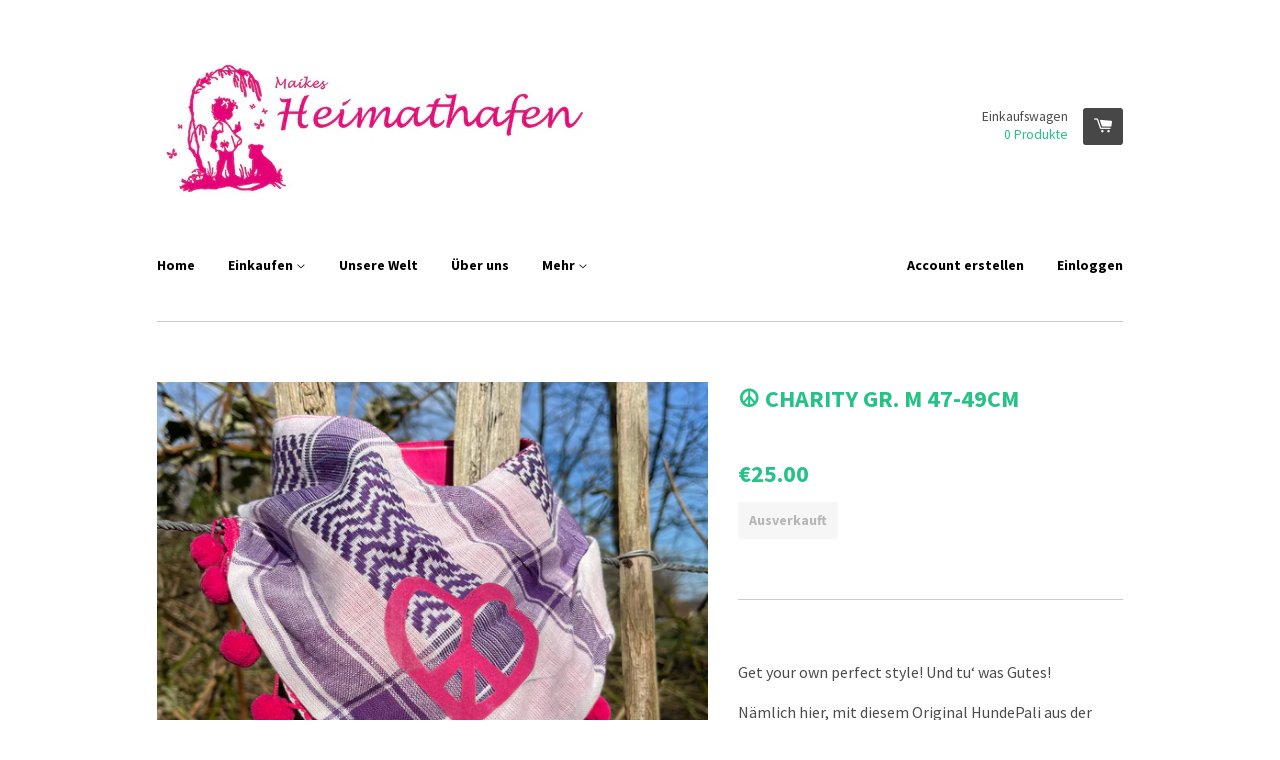

--- FILE ---
content_type: text/html; charset=utf-8
request_url: https://www.vomheimathafen.de/products/charity-gr-m-47-49cm
body_size: 13563
content:
<!doctype html>
<!--[if lt IE 7]><html class="no-js lt-ie9 lt-ie8 lt-ie7" lang="en"> <![endif]-->
<!--[if IE 7]><html class="no-js lt-ie9 lt-ie8" lang="en"> <![endif]-->
<!--[if IE 8]><html class="no-js lt-ie9" lang="en"> <![endif]-->
<!--[if IE 9 ]><html class="ie9 no-js"> <![endif]-->
<!--[if (gt IE 9)|!(IE)]><!--> <html class="no-js"> <!--<![endif]-->
<head>

  <!-- Basic page needs ================================================== -->
  <meta charset="utf-8">
  <meta http-equiv="X-UA-Compatible" content="IE=edge,chrome=1">

  

  <!-- Title and description ================================================== -->
  <title>
  ☮️ Charity Gr. M 47-49cm &ndash; vomHeimathafen
  </title>

  
  <meta name="description" content="Get your own perfect style! Und tu‘ was Gutes! Nämlich hier, mit diesem Original HundePali aus der ☮ Collection. März 2022: Spendenzweck ist die Ukraine. In unseren Social Medias zeigen wir die genaue Tätigkeit.  Wie Du es bereits von uns kennst: reine Handarbeit und entwickelt, designed und gefertigt von uns per Hand ">
  

  <!-- Product meta ================================================== -->
  

  <meta property="og:type" content="product">
  <meta property="og:title" content="☮️ Charity Gr. M 47-49cm">
  <meta property="og:url" content="https://www.vomheimathafen.de/products/charity-gr-m-47-49cm">
  
  <meta property="og:image" content="http://www.vomheimathafen.de/cdn/shop/products/image_eda76528-e312-4d4c-b787-6703495ee8f9_grande.jpg?v=1646921170">
  <meta property="og:image:secure_url" content="https://www.vomheimathafen.de/cdn/shop/products/image_eda76528-e312-4d4c-b787-6703495ee8f9_grande.jpg?v=1646921170">
  
  <meta property="og:price:amount" content="25.00">
  <meta property="og:price:currency" content="EUR">


  <meta property="og:description" content="Get your own perfect style! Und tu‘ was Gutes! Nämlich hier, mit diesem Original HundePali aus der ☮ Collection. März 2022: Spendenzweck ist die Ukraine. In unseren Social Medias zeigen wir die genaue Tätigkeit.  Wie Du es bereits von uns kennst: reine Handarbeit und entwickelt, designed und gefertigt von uns per Hand ">

  <meta property="og:site_name" content="vomHeimathafen">

  

<meta name="twitter:card" content="summary">



  <meta name="twitter:title" content="☮️ Charity Gr. M 47-49cm">
  <meta name="twitter:description" content="Get your own perfect style! Und tu‘ was Gutes! Nämlich hier, mit diesem Original HundePali aus der ☮ Collection. März 2022: Spendenzweck ist die Ukraine. In unseren Social Medias zeigen wir die genaue Tätigkeit.  Wie Du es bereits von uns kennst: reine Handarbeit und entwickelt, designed und gefertigt von uns per Hand in Hamburg.  Bereits 2015 , als viele Menschen auf der Flucht vor Krieg und Diktaturen bei uns Schutz suchten und auf ihrer gefährlichen Route über das Meer viele nur dank der selbstlosen Hilfe von Seawatch das rettende Ufer erreichten, entwarfen wir HundePalis mit dem Aufdruck Refugees Welcome. Damals übergaben wir einen Teil des Erlöses mit den Fotos aller Hunde mit HundePali an die Flüchtlingsunterkunft in Hamburg Rissen, die von der nordelbischen Kirche unterstützt wird.  Mit unseren Unikate  aus dem Shop möchten wir nun erneut Aktionen unterstützen, die aktuell benannt werden. ">
  <meta name="twitter:image" content="https://www.vomheimathafen.de/cdn/shop/products/image_eda76528-e312-4d4c-b787-6703495ee8f9_medium.jpg?v=1646921170">
  <meta name="twitter:image:width" content="240">
  <meta name="twitter:image:height" content="240">



  <!-- Helpers ================================================== -->
  <link rel="canonical" href="https://www.vomheimathafen.de/products/charity-gr-m-47-49cm">
  <meta name="viewport" content="width=device-width,initial-scale=1">

  

  <!-- CSS ================================================== -->
  <link href="//www.vomheimathafen.de/cdn/shop/t/4/assets/timber.scss.css?v=109336198871595689801674755369" rel="stylesheet" type="text/css" media="all" />
  
  
  
  <link href="//fonts.googleapis.com/css?family=Source+Sans+Pro:400,700" rel="stylesheet" type="text/css" media="all" />


  


  


  
  <link href="//www.vomheimathafen.de/cdn/shop/t/4/assets/latorisoftware-styles.css?v=178803073218408565941449152338" rel="stylesheet" type="text/css" media="all" />

  <!-- Header hook for plugins ================================================== -->
  <script>window.performance && window.performance.mark && window.performance.mark('shopify.content_for_header.start');</script><meta id="shopify-digital-wallet" name="shopify-digital-wallet" content="/9041548/digital_wallets/dialog">
<meta name="shopify-checkout-api-token" content="1adecbe4617d52fe91720b3c2d520b39">
<meta id="in-context-paypal-metadata" data-shop-id="9041548" data-venmo-supported="false" data-environment="production" data-locale="de_DE" data-paypal-v4="true" data-currency="EUR">
<link rel="alternate" type="application/json+oembed" href="https://www.vomheimathafen.de/products/charity-gr-m-47-49cm.oembed">
<script async="async" src="/checkouts/internal/preloads.js?locale=de-DE"></script>
<script id="shopify-features" type="application/json">{"accessToken":"1adecbe4617d52fe91720b3c2d520b39","betas":["rich-media-storefront-analytics"],"domain":"www.vomheimathafen.de","predictiveSearch":true,"shopId":9041548,"locale":"de"}</script>
<script>var Shopify = Shopify || {};
Shopify.shop = "vomheimathafen.myshopify.com";
Shopify.locale = "de";
Shopify.currency = {"active":"EUR","rate":"1.0"};
Shopify.country = "DE";
Shopify.theme = {"name":"react","id":42164867,"schema_name":null,"schema_version":null,"theme_store_id":null,"role":"main"};
Shopify.theme.handle = "null";
Shopify.theme.style = {"id":null,"handle":null};
Shopify.cdnHost = "www.vomheimathafen.de/cdn";
Shopify.routes = Shopify.routes || {};
Shopify.routes.root = "/";</script>
<script type="module">!function(o){(o.Shopify=o.Shopify||{}).modules=!0}(window);</script>
<script>!function(o){function n(){var o=[];function n(){o.push(Array.prototype.slice.apply(arguments))}return n.q=o,n}var t=o.Shopify=o.Shopify||{};t.loadFeatures=n(),t.autoloadFeatures=n()}(window);</script>
<script id="shop-js-analytics" type="application/json">{"pageType":"product"}</script>
<script defer="defer" async type="module" src="//www.vomheimathafen.de/cdn/shopifycloud/shop-js/modules/v2/client.init-shop-cart-sync_BH0MO3MH.de.esm.js"></script>
<script defer="defer" async type="module" src="//www.vomheimathafen.de/cdn/shopifycloud/shop-js/modules/v2/chunk.common_BErAfWaM.esm.js"></script>
<script defer="defer" async type="module" src="//www.vomheimathafen.de/cdn/shopifycloud/shop-js/modules/v2/chunk.modal_DqzNaksh.esm.js"></script>
<script type="module">
  await import("//www.vomheimathafen.de/cdn/shopifycloud/shop-js/modules/v2/client.init-shop-cart-sync_BH0MO3MH.de.esm.js");
await import("//www.vomheimathafen.de/cdn/shopifycloud/shop-js/modules/v2/chunk.common_BErAfWaM.esm.js");
await import("//www.vomheimathafen.de/cdn/shopifycloud/shop-js/modules/v2/chunk.modal_DqzNaksh.esm.js");

  window.Shopify.SignInWithShop?.initShopCartSync?.({"fedCMEnabled":true,"windoidEnabled":true});

</script>
<script id="__st">var __st={"a":9041548,"offset":3600,"reqid":"141a745d-eb01-4e85-b3a5-4e1a335ac1ef-1770126792","pageurl":"www.vomheimathafen.de\/products\/charity-gr-m-47-49cm","u":"11a3a0ebb4ed","p":"product","rtyp":"product","rid":6739070058583};</script>
<script>window.ShopifyPaypalV4VisibilityTracking = true;</script>
<script id="captcha-bootstrap">!function(){'use strict';const t='contact',e='account',n='new_comment',o=[[t,t],['blogs',n],['comments',n],[t,'customer']],c=[[e,'customer_login'],[e,'guest_login'],[e,'recover_customer_password'],[e,'create_customer']],r=t=>t.map((([t,e])=>`form[action*='/${t}']:not([data-nocaptcha='true']) input[name='form_type'][value='${e}']`)).join(','),a=t=>()=>t?[...document.querySelectorAll(t)].map((t=>t.form)):[];function s(){const t=[...o],e=r(t);return a(e)}const i='password',u='form_key',d=['recaptcha-v3-token','g-recaptcha-response','h-captcha-response',i],f=()=>{try{return window.sessionStorage}catch{return}},m='__shopify_v',_=t=>t.elements[u];function p(t,e,n=!1){try{const o=window.sessionStorage,c=JSON.parse(o.getItem(e)),{data:r}=function(t){const{data:e,action:n}=t;return t[m]||n?{data:e,action:n}:{data:t,action:n}}(c);for(const[e,n]of Object.entries(r))t.elements[e]&&(t.elements[e].value=n);n&&o.removeItem(e)}catch(o){console.error('form repopulation failed',{error:o})}}const l='form_type',E='cptcha';function T(t){t.dataset[E]=!0}const w=window,h=w.document,L='Shopify',v='ce_forms',y='captcha';let A=!1;((t,e)=>{const n=(g='f06e6c50-85a8-45c8-87d0-21a2b65856fe',I='https://cdn.shopify.com/shopifycloud/storefront-forms-hcaptcha/ce_storefront_forms_captcha_hcaptcha.v1.5.2.iife.js',D={infoText:'Durch hCaptcha geschützt',privacyText:'Datenschutz',termsText:'Allgemeine Geschäftsbedingungen'},(t,e,n)=>{const o=w[L][v],c=o.bindForm;if(c)return c(t,g,e,D).then(n);var r;o.q.push([[t,g,e,D],n]),r=I,A||(h.body.append(Object.assign(h.createElement('script'),{id:'captcha-provider',async:!0,src:r})),A=!0)});var g,I,D;w[L]=w[L]||{},w[L][v]=w[L][v]||{},w[L][v].q=[],w[L][y]=w[L][y]||{},w[L][y].protect=function(t,e){n(t,void 0,e),T(t)},Object.freeze(w[L][y]),function(t,e,n,w,h,L){const[v,y,A,g]=function(t,e,n){const i=e?o:[],u=t?c:[],d=[...i,...u],f=r(d),m=r(i),_=r(d.filter((([t,e])=>n.includes(e))));return[a(f),a(m),a(_),s()]}(w,h,L),I=t=>{const e=t.target;return e instanceof HTMLFormElement?e:e&&e.form},D=t=>v().includes(t);t.addEventListener('submit',(t=>{const e=I(t);if(!e)return;const n=D(e)&&!e.dataset.hcaptchaBound&&!e.dataset.recaptchaBound,o=_(e),c=g().includes(e)&&(!o||!o.value);(n||c)&&t.preventDefault(),c&&!n&&(function(t){try{if(!f())return;!function(t){const e=f();if(!e)return;const n=_(t);if(!n)return;const o=n.value;o&&e.removeItem(o)}(t);const e=Array.from(Array(32),(()=>Math.random().toString(36)[2])).join('');!function(t,e){_(t)||t.append(Object.assign(document.createElement('input'),{type:'hidden',name:u})),t.elements[u].value=e}(t,e),function(t,e){const n=f();if(!n)return;const o=[...t.querySelectorAll(`input[type='${i}']`)].map((({name:t})=>t)),c=[...d,...o],r={};for(const[a,s]of new FormData(t).entries())c.includes(a)||(r[a]=s);n.setItem(e,JSON.stringify({[m]:1,action:t.action,data:r}))}(t,e)}catch(e){console.error('failed to persist form',e)}}(e),e.submit())}));const S=(t,e)=>{t&&!t.dataset[E]&&(n(t,e.some((e=>e===t))),T(t))};for(const o of['focusin','change'])t.addEventListener(o,(t=>{const e=I(t);D(e)&&S(e,y())}));const B=e.get('form_key'),M=e.get(l),P=B&&M;t.addEventListener('DOMContentLoaded',(()=>{const t=y();if(P)for(const e of t)e.elements[l].value===M&&p(e,B);[...new Set([...A(),...v().filter((t=>'true'===t.dataset.shopifyCaptcha))])].forEach((e=>S(e,t)))}))}(h,new URLSearchParams(w.location.search),n,t,e,['guest_login'])})(!0,!0)}();</script>
<script integrity="sha256-4kQ18oKyAcykRKYeNunJcIwy7WH5gtpwJnB7kiuLZ1E=" data-source-attribution="shopify.loadfeatures" defer="defer" src="//www.vomheimathafen.de/cdn/shopifycloud/storefront/assets/storefront/load_feature-a0a9edcb.js" crossorigin="anonymous"></script>
<script data-source-attribution="shopify.dynamic_checkout.dynamic.init">var Shopify=Shopify||{};Shopify.PaymentButton=Shopify.PaymentButton||{isStorefrontPortableWallets:!0,init:function(){window.Shopify.PaymentButton.init=function(){};var t=document.createElement("script");t.src="https://www.vomheimathafen.de/cdn/shopifycloud/portable-wallets/latest/portable-wallets.de.js",t.type="module",document.head.appendChild(t)}};
</script>
<script data-source-attribution="shopify.dynamic_checkout.buyer_consent">
  function portableWalletsHideBuyerConsent(e){var t=document.getElementById("shopify-buyer-consent"),n=document.getElementById("shopify-subscription-policy-button");t&&n&&(t.classList.add("hidden"),t.setAttribute("aria-hidden","true"),n.removeEventListener("click",e))}function portableWalletsShowBuyerConsent(e){var t=document.getElementById("shopify-buyer-consent"),n=document.getElementById("shopify-subscription-policy-button");t&&n&&(t.classList.remove("hidden"),t.removeAttribute("aria-hidden"),n.addEventListener("click",e))}window.Shopify?.PaymentButton&&(window.Shopify.PaymentButton.hideBuyerConsent=portableWalletsHideBuyerConsent,window.Shopify.PaymentButton.showBuyerConsent=portableWalletsShowBuyerConsent);
</script>
<script data-source-attribution="shopify.dynamic_checkout.cart.bootstrap">document.addEventListener("DOMContentLoaded",(function(){function t(){return document.querySelector("shopify-accelerated-checkout-cart, shopify-accelerated-checkout")}if(t())Shopify.PaymentButton.init();else{new MutationObserver((function(e,n){t()&&(Shopify.PaymentButton.init(),n.disconnect())})).observe(document.body,{childList:!0,subtree:!0})}}));
</script>
<link id="shopify-accelerated-checkout-styles" rel="stylesheet" media="screen" href="https://www.vomheimathafen.de/cdn/shopifycloud/portable-wallets/latest/accelerated-checkout-backwards-compat.css" crossorigin="anonymous">
<style id="shopify-accelerated-checkout-cart">
        #shopify-buyer-consent {
  margin-top: 1em;
  display: inline-block;
  width: 100%;
}

#shopify-buyer-consent.hidden {
  display: none;
}

#shopify-subscription-policy-button {
  background: none;
  border: none;
  padding: 0;
  text-decoration: underline;
  font-size: inherit;
  cursor: pointer;
}

#shopify-subscription-policy-button::before {
  box-shadow: none;
}

      </style>

<script>window.performance && window.performance.mark && window.performance.mark('shopify.content_for_header.end');</script>

  

<!--[if lt IE 9]>
<script src="//cdnjs.cloudflare.com/ajax/libs/html5shiv/3.7.2/html5shiv.min.js" type="text/javascript"></script>
<script src="//www.vomheimathafen.de/cdn/shop/t/4/assets/respond.min.js?v=52248677837542619231435588956" type="text/javascript"></script>
<link href="//www.vomheimathafen.de/cdn/shop/t/4/assets/respond-proxy.html" id="respond-proxy" rel="respond-proxy" />
<link href="//www.vomheimathafen.de/search?q=13bbe62b9ed72fcb38ca2b0310139fe7" id="respond-redirect" rel="respond-redirect" />
<script src="//www.vomheimathafen.de/search?q=13bbe62b9ed72fcb38ca2b0310139fe7" type="text/javascript"></script>
<![endif]-->



  

  <script src="//ajax.googleapis.com/ajax/libs/jquery/1.11.0/jquery.min.js" type="text/javascript"></script>
  <script src="//www.vomheimathafen.de/cdn/shop/t/4/assets/modernizr.min.js?v=26620055551102246001435588956" type="text/javascript"></script>

  <script>
    (function(i,s,o,g,r,a,m){i['GoogleAnalyticsObject']=r;i[r]=i[r]||function(){
      (i[r].q=i[r].q||[]).push(arguments)},i[r].l=1*new Date();a=s.createElement(o),
      m=s.getElementsByTagName(o)[0];a.async=1;a.src=g;m.parentNode.insertBefore(a,m)
                            })(window,document,'script','//www.google-analytics.com/analytics.js','ga');

    ga('create', 'UA-71195424-1', 'auto');
    ga('send', 'pageview');

  </script>
<link href="https://monorail-edge.shopifysvc.com" rel="dns-prefetch">
<script>(function(){if ("sendBeacon" in navigator && "performance" in window) {try {var session_token_from_headers = performance.getEntriesByType('navigation')[0].serverTiming.find(x => x.name == '_s').description;} catch {var session_token_from_headers = undefined;}var session_cookie_matches = document.cookie.match(/_shopify_s=([^;]*)/);var session_token_from_cookie = session_cookie_matches && session_cookie_matches.length === 2 ? session_cookie_matches[1] : "";var session_token = session_token_from_headers || session_token_from_cookie || "";function handle_abandonment_event(e) {var entries = performance.getEntries().filter(function(entry) {return /monorail-edge.shopifysvc.com/.test(entry.name);});if (!window.abandonment_tracked && entries.length === 0) {window.abandonment_tracked = true;var currentMs = Date.now();var navigation_start = performance.timing.navigationStart;var payload = {shop_id: 9041548,url: window.location.href,navigation_start,duration: currentMs - navigation_start,session_token,page_type: "product"};window.navigator.sendBeacon("https://monorail-edge.shopifysvc.com/v1/produce", JSON.stringify({schema_id: "online_store_buyer_site_abandonment/1.1",payload: payload,metadata: {event_created_at_ms: currentMs,event_sent_at_ms: currentMs}}));}}window.addEventListener('pagehide', handle_abandonment_event);}}());</script>
<script id="web-pixels-manager-setup">(function e(e,d,r,n,o){if(void 0===o&&(o={}),!Boolean(null===(a=null===(i=window.Shopify)||void 0===i?void 0:i.analytics)||void 0===a?void 0:a.replayQueue)){var i,a;window.Shopify=window.Shopify||{};var t=window.Shopify;t.analytics=t.analytics||{};var s=t.analytics;s.replayQueue=[],s.publish=function(e,d,r){return s.replayQueue.push([e,d,r]),!0};try{self.performance.mark("wpm:start")}catch(e){}var l=function(){var e={modern:/Edge?\/(1{2}[4-9]|1[2-9]\d|[2-9]\d{2}|\d{4,})\.\d+(\.\d+|)|Firefox\/(1{2}[4-9]|1[2-9]\d|[2-9]\d{2}|\d{4,})\.\d+(\.\d+|)|Chrom(ium|e)\/(9{2}|\d{3,})\.\d+(\.\d+|)|(Maci|X1{2}).+ Version\/(15\.\d+|(1[6-9]|[2-9]\d|\d{3,})\.\d+)([,.]\d+|)( \(\w+\)|)( Mobile\/\w+|) Safari\/|Chrome.+OPR\/(9{2}|\d{3,})\.\d+\.\d+|(CPU[ +]OS|iPhone[ +]OS|CPU[ +]iPhone|CPU IPhone OS|CPU iPad OS)[ +]+(15[._]\d+|(1[6-9]|[2-9]\d|\d{3,})[._]\d+)([._]\d+|)|Android:?[ /-](13[3-9]|1[4-9]\d|[2-9]\d{2}|\d{4,})(\.\d+|)(\.\d+|)|Android.+Firefox\/(13[5-9]|1[4-9]\d|[2-9]\d{2}|\d{4,})\.\d+(\.\d+|)|Android.+Chrom(ium|e)\/(13[3-9]|1[4-9]\d|[2-9]\d{2}|\d{4,})\.\d+(\.\d+|)|SamsungBrowser\/([2-9]\d|\d{3,})\.\d+/,legacy:/Edge?\/(1[6-9]|[2-9]\d|\d{3,})\.\d+(\.\d+|)|Firefox\/(5[4-9]|[6-9]\d|\d{3,})\.\d+(\.\d+|)|Chrom(ium|e)\/(5[1-9]|[6-9]\d|\d{3,})\.\d+(\.\d+|)([\d.]+$|.*Safari\/(?![\d.]+ Edge\/[\d.]+$))|(Maci|X1{2}).+ Version\/(10\.\d+|(1[1-9]|[2-9]\d|\d{3,})\.\d+)([,.]\d+|)( \(\w+\)|)( Mobile\/\w+|) Safari\/|Chrome.+OPR\/(3[89]|[4-9]\d|\d{3,})\.\d+\.\d+|(CPU[ +]OS|iPhone[ +]OS|CPU[ +]iPhone|CPU IPhone OS|CPU iPad OS)[ +]+(10[._]\d+|(1[1-9]|[2-9]\d|\d{3,})[._]\d+)([._]\d+|)|Android:?[ /-](13[3-9]|1[4-9]\d|[2-9]\d{2}|\d{4,})(\.\d+|)(\.\d+|)|Mobile Safari.+OPR\/([89]\d|\d{3,})\.\d+\.\d+|Android.+Firefox\/(13[5-9]|1[4-9]\d|[2-9]\d{2}|\d{4,})\.\d+(\.\d+|)|Android.+Chrom(ium|e)\/(13[3-9]|1[4-9]\d|[2-9]\d{2}|\d{4,})\.\d+(\.\d+|)|Android.+(UC? ?Browser|UCWEB|U3)[ /]?(15\.([5-9]|\d{2,})|(1[6-9]|[2-9]\d|\d{3,})\.\d+)\.\d+|SamsungBrowser\/(5\.\d+|([6-9]|\d{2,})\.\d+)|Android.+MQ{2}Browser\/(14(\.(9|\d{2,})|)|(1[5-9]|[2-9]\d|\d{3,})(\.\d+|))(\.\d+|)|K[Aa][Ii]OS\/(3\.\d+|([4-9]|\d{2,})\.\d+)(\.\d+|)/},d=e.modern,r=e.legacy,n=navigator.userAgent;return n.match(d)?"modern":n.match(r)?"legacy":"unknown"}(),u="modern"===l?"modern":"legacy",c=(null!=n?n:{modern:"",legacy:""})[u],f=function(e){return[e.baseUrl,"/wpm","/b",e.hashVersion,"modern"===e.buildTarget?"m":"l",".js"].join("")}({baseUrl:d,hashVersion:r,buildTarget:u}),m=function(e){var d=e.version,r=e.bundleTarget,n=e.surface,o=e.pageUrl,i=e.monorailEndpoint;return{emit:function(e){var a=e.status,t=e.errorMsg,s=(new Date).getTime(),l=JSON.stringify({metadata:{event_sent_at_ms:s},events:[{schema_id:"web_pixels_manager_load/3.1",payload:{version:d,bundle_target:r,page_url:o,status:a,surface:n,error_msg:t},metadata:{event_created_at_ms:s}}]});if(!i)return console&&console.warn&&console.warn("[Web Pixels Manager] No Monorail endpoint provided, skipping logging."),!1;try{return self.navigator.sendBeacon.bind(self.navigator)(i,l)}catch(e){}var u=new XMLHttpRequest;try{return u.open("POST",i,!0),u.setRequestHeader("Content-Type","text/plain"),u.send(l),!0}catch(e){return console&&console.warn&&console.warn("[Web Pixels Manager] Got an unhandled error while logging to Monorail."),!1}}}}({version:r,bundleTarget:l,surface:e.surface,pageUrl:self.location.href,monorailEndpoint:e.monorailEndpoint});try{o.browserTarget=l,function(e){var d=e.src,r=e.async,n=void 0===r||r,o=e.onload,i=e.onerror,a=e.sri,t=e.scriptDataAttributes,s=void 0===t?{}:t,l=document.createElement("script"),u=document.querySelector("head"),c=document.querySelector("body");if(l.async=n,l.src=d,a&&(l.integrity=a,l.crossOrigin="anonymous"),s)for(var f in s)if(Object.prototype.hasOwnProperty.call(s,f))try{l.dataset[f]=s[f]}catch(e){}if(o&&l.addEventListener("load",o),i&&l.addEventListener("error",i),u)u.appendChild(l);else{if(!c)throw new Error("Did not find a head or body element to append the script");c.appendChild(l)}}({src:f,async:!0,onload:function(){if(!function(){var e,d;return Boolean(null===(d=null===(e=window.Shopify)||void 0===e?void 0:e.analytics)||void 0===d?void 0:d.initialized)}()){var d=window.webPixelsManager.init(e)||void 0;if(d){var r=window.Shopify.analytics;r.replayQueue.forEach((function(e){var r=e[0],n=e[1],o=e[2];d.publishCustomEvent(r,n,o)})),r.replayQueue=[],r.publish=d.publishCustomEvent,r.visitor=d.visitor,r.initialized=!0}}},onerror:function(){return m.emit({status:"failed",errorMsg:"".concat(f," has failed to load")})},sri:function(e){var d=/^sha384-[A-Za-z0-9+/=]+$/;return"string"==typeof e&&d.test(e)}(c)?c:"",scriptDataAttributes:o}),m.emit({status:"loading"})}catch(e){m.emit({status:"failed",errorMsg:(null==e?void 0:e.message)||"Unknown error"})}}})({shopId: 9041548,storefrontBaseUrl: "https://www.vomheimathafen.de",extensionsBaseUrl: "https://extensions.shopifycdn.com/cdn/shopifycloud/web-pixels-manager",monorailEndpoint: "https://monorail-edge.shopifysvc.com/unstable/produce_batch",surface: "storefront-renderer",enabledBetaFlags: ["2dca8a86"],webPixelsConfigList: [{"id":"shopify-app-pixel","configuration":"{}","eventPayloadVersion":"v1","runtimeContext":"STRICT","scriptVersion":"0450","apiClientId":"shopify-pixel","type":"APP","privacyPurposes":["ANALYTICS","MARKETING"]},{"id":"shopify-custom-pixel","eventPayloadVersion":"v1","runtimeContext":"LAX","scriptVersion":"0450","apiClientId":"shopify-pixel","type":"CUSTOM","privacyPurposes":["ANALYTICS","MARKETING"]}],isMerchantRequest: false,initData: {"shop":{"name":"vomHeimathafen","paymentSettings":{"currencyCode":"EUR"},"myshopifyDomain":"vomheimathafen.myshopify.com","countryCode":"DE","storefrontUrl":"https:\/\/www.vomheimathafen.de"},"customer":null,"cart":null,"checkout":null,"productVariants":[{"price":{"amount":25.0,"currencyCode":"EUR"},"product":{"title":"☮️ Charity Gr. M 47-49cm","vendor":"vomHeimathafen","id":"6739070058583","untranslatedTitle":"☮️ Charity Gr. M 47-49cm","url":"\/products\/charity-gr-m-47-49cm","type":"HundePalis"},"id":"39651468148823","image":{"src":"\/\/www.vomheimathafen.de\/cdn\/shop\/products\/image_eda76528-e312-4d4c-b787-6703495ee8f9.jpg?v=1646921170"},"sku":null,"title":"Default Title","untranslatedTitle":"Default Title"}],"purchasingCompany":null},},"https://www.vomheimathafen.de/cdn","3918e4e0wbf3ac3cepc5707306mb02b36c6",{"modern":"","legacy":""},{"shopId":"9041548","storefrontBaseUrl":"https:\/\/www.vomheimathafen.de","extensionBaseUrl":"https:\/\/extensions.shopifycdn.com\/cdn\/shopifycloud\/web-pixels-manager","surface":"storefront-renderer","enabledBetaFlags":"[\"2dca8a86\"]","isMerchantRequest":"false","hashVersion":"3918e4e0wbf3ac3cepc5707306mb02b36c6","publish":"custom","events":"[[\"page_viewed\",{}],[\"product_viewed\",{\"productVariant\":{\"price\":{\"amount\":25.0,\"currencyCode\":\"EUR\"},\"product\":{\"title\":\"☮️ Charity Gr. M 47-49cm\",\"vendor\":\"vomHeimathafen\",\"id\":\"6739070058583\",\"untranslatedTitle\":\"☮️ Charity Gr. M 47-49cm\",\"url\":\"\/products\/charity-gr-m-47-49cm\",\"type\":\"HundePalis\"},\"id\":\"39651468148823\",\"image\":{\"src\":\"\/\/www.vomheimathafen.de\/cdn\/shop\/products\/image_eda76528-e312-4d4c-b787-6703495ee8f9.jpg?v=1646921170\"},\"sku\":null,\"title\":\"Default Title\",\"untranslatedTitle\":\"Default Title\"}}]]"});</script><script>
  window.ShopifyAnalytics = window.ShopifyAnalytics || {};
  window.ShopifyAnalytics.meta = window.ShopifyAnalytics.meta || {};
  window.ShopifyAnalytics.meta.currency = 'EUR';
  var meta = {"product":{"id":6739070058583,"gid":"gid:\/\/shopify\/Product\/6739070058583","vendor":"vomHeimathafen","type":"HundePalis","handle":"charity-gr-m-47-49cm","variants":[{"id":39651468148823,"price":2500,"name":"☮️ Charity Gr. M 47-49cm","public_title":null,"sku":null}],"remote":false},"page":{"pageType":"product","resourceType":"product","resourceId":6739070058583,"requestId":"141a745d-eb01-4e85-b3a5-4e1a335ac1ef-1770126792"}};
  for (var attr in meta) {
    window.ShopifyAnalytics.meta[attr] = meta[attr];
  }
</script>
<script class="analytics">
  (function () {
    var customDocumentWrite = function(content) {
      var jquery = null;

      if (window.jQuery) {
        jquery = window.jQuery;
      } else if (window.Checkout && window.Checkout.$) {
        jquery = window.Checkout.$;
      }

      if (jquery) {
        jquery('body').append(content);
      }
    };

    var hasLoggedConversion = function(token) {
      if (token) {
        return document.cookie.indexOf('loggedConversion=' + token) !== -1;
      }
      return false;
    }

    var setCookieIfConversion = function(token) {
      if (token) {
        var twoMonthsFromNow = new Date(Date.now());
        twoMonthsFromNow.setMonth(twoMonthsFromNow.getMonth() + 2);

        document.cookie = 'loggedConversion=' + token + '; expires=' + twoMonthsFromNow;
      }
    }

    var trekkie = window.ShopifyAnalytics.lib = window.trekkie = window.trekkie || [];
    if (trekkie.integrations) {
      return;
    }
    trekkie.methods = [
      'identify',
      'page',
      'ready',
      'track',
      'trackForm',
      'trackLink'
    ];
    trekkie.factory = function(method) {
      return function() {
        var args = Array.prototype.slice.call(arguments);
        args.unshift(method);
        trekkie.push(args);
        return trekkie;
      };
    };
    for (var i = 0; i < trekkie.methods.length; i++) {
      var key = trekkie.methods[i];
      trekkie[key] = trekkie.factory(key);
    }
    trekkie.load = function(config) {
      trekkie.config = config || {};
      trekkie.config.initialDocumentCookie = document.cookie;
      var first = document.getElementsByTagName('script')[0];
      var script = document.createElement('script');
      script.type = 'text/javascript';
      script.onerror = function(e) {
        var scriptFallback = document.createElement('script');
        scriptFallback.type = 'text/javascript';
        scriptFallback.onerror = function(error) {
                var Monorail = {
      produce: function produce(monorailDomain, schemaId, payload) {
        var currentMs = new Date().getTime();
        var event = {
          schema_id: schemaId,
          payload: payload,
          metadata: {
            event_created_at_ms: currentMs,
            event_sent_at_ms: currentMs
          }
        };
        return Monorail.sendRequest("https://" + monorailDomain + "/v1/produce", JSON.stringify(event));
      },
      sendRequest: function sendRequest(endpointUrl, payload) {
        // Try the sendBeacon API
        if (window && window.navigator && typeof window.navigator.sendBeacon === 'function' && typeof window.Blob === 'function' && !Monorail.isIos12()) {
          var blobData = new window.Blob([payload], {
            type: 'text/plain'
          });

          if (window.navigator.sendBeacon(endpointUrl, blobData)) {
            return true;
          } // sendBeacon was not successful

        } // XHR beacon

        var xhr = new XMLHttpRequest();

        try {
          xhr.open('POST', endpointUrl);
          xhr.setRequestHeader('Content-Type', 'text/plain');
          xhr.send(payload);
        } catch (e) {
          console.log(e);
        }

        return false;
      },
      isIos12: function isIos12() {
        return window.navigator.userAgent.lastIndexOf('iPhone; CPU iPhone OS 12_') !== -1 || window.navigator.userAgent.lastIndexOf('iPad; CPU OS 12_') !== -1;
      }
    };
    Monorail.produce('monorail-edge.shopifysvc.com',
      'trekkie_storefront_load_errors/1.1',
      {shop_id: 9041548,
      theme_id: 42164867,
      app_name: "storefront",
      context_url: window.location.href,
      source_url: "//www.vomheimathafen.de/cdn/s/trekkie.storefront.79098466c851f41c92951ae7d219bd75d823e9dd.min.js"});

        };
        scriptFallback.async = true;
        scriptFallback.src = '//www.vomheimathafen.de/cdn/s/trekkie.storefront.79098466c851f41c92951ae7d219bd75d823e9dd.min.js';
        first.parentNode.insertBefore(scriptFallback, first);
      };
      script.async = true;
      script.src = '//www.vomheimathafen.de/cdn/s/trekkie.storefront.79098466c851f41c92951ae7d219bd75d823e9dd.min.js';
      first.parentNode.insertBefore(script, first);
    };
    trekkie.load(
      {"Trekkie":{"appName":"storefront","development":false,"defaultAttributes":{"shopId":9041548,"isMerchantRequest":null,"themeId":42164867,"themeCityHash":"17752262657238319204","contentLanguage":"de","currency":"EUR","eventMetadataId":"f78c1843-1cc8-4a4e-830c-abb7b140c205"},"isServerSideCookieWritingEnabled":true,"monorailRegion":"shop_domain","enabledBetaFlags":["65f19447","b5387b81"]},"Session Attribution":{},"S2S":{"facebookCapiEnabled":false,"source":"trekkie-storefront-renderer","apiClientId":580111}}
    );

    var loaded = false;
    trekkie.ready(function() {
      if (loaded) return;
      loaded = true;

      window.ShopifyAnalytics.lib = window.trekkie;

      var originalDocumentWrite = document.write;
      document.write = customDocumentWrite;
      try { window.ShopifyAnalytics.merchantGoogleAnalytics.call(this); } catch(error) {};
      document.write = originalDocumentWrite;

      window.ShopifyAnalytics.lib.page(null,{"pageType":"product","resourceType":"product","resourceId":6739070058583,"requestId":"141a745d-eb01-4e85-b3a5-4e1a335ac1ef-1770126792","shopifyEmitted":true});

      var match = window.location.pathname.match(/checkouts\/(.+)\/(thank_you|post_purchase)/)
      var token = match? match[1]: undefined;
      if (!hasLoggedConversion(token)) {
        setCookieIfConversion(token);
        window.ShopifyAnalytics.lib.track("Viewed Product",{"currency":"EUR","variantId":39651468148823,"productId":6739070058583,"productGid":"gid:\/\/shopify\/Product\/6739070058583","name":"☮️ Charity Gr. M 47-49cm","price":"25.00","sku":null,"brand":"vomHeimathafen","variant":null,"category":"HundePalis","nonInteraction":true,"remote":false},undefined,undefined,{"shopifyEmitted":true});
      window.ShopifyAnalytics.lib.track("monorail:\/\/trekkie_storefront_viewed_product\/1.1",{"currency":"EUR","variantId":39651468148823,"productId":6739070058583,"productGid":"gid:\/\/shopify\/Product\/6739070058583","name":"☮️ Charity Gr. M 47-49cm","price":"25.00","sku":null,"brand":"vomHeimathafen","variant":null,"category":"HundePalis","nonInteraction":true,"remote":false,"referer":"https:\/\/www.vomheimathafen.de\/products\/charity-gr-m-47-49cm"});
      }
    });


        var eventsListenerScript = document.createElement('script');
        eventsListenerScript.async = true;
        eventsListenerScript.src = "//www.vomheimathafen.de/cdn/shopifycloud/storefront/assets/shop_events_listener-3da45d37.js";
        document.getElementsByTagName('head')[0].appendChild(eventsListenerScript);

})();</script>
<script
  defer
  src="https://www.vomheimathafen.de/cdn/shopifycloud/perf-kit/shopify-perf-kit-3.1.0.min.js"
  data-application="storefront-renderer"
  data-shop-id="9041548"
  data-render-region="gcp-us-east1"
  data-page-type="product"
  data-theme-instance-id="42164867"
  data-theme-name=""
  data-theme-version=""
  data-monorail-region="shop_domain"
  data-resource-timing-sampling-rate="10"
  data-shs="true"
  data-shs-beacon="true"
  data-shs-export-with-fetch="true"
  data-shs-logs-sample-rate="1"
  data-shs-beacon-endpoint="https://www.vomheimathafen.de/api/collect"
></script>
</head>


<body class="template-product" >

  

  <div class="wrapper site-wrapper">

    <header class="site-header" role="banner">
      <div class="grid--full">

        

        <div class="grid-item text-center large--one-half large--text-left">
          
            <div class="h1 header-logo" itemscope itemtype="http://schema.org/Organization">
          
            
              <a href="/" itemprop="url">
                <img src="//www.vomheimathafen.de/cdn/shop/t/4/assets/logo.png?v=79770714259925629871447925157" alt="vomHeimathafen" itemprop="logo">
              </a>
            
          
            </div>
          
        </div>

        <div class="grid-item text-center large--text-right large--one-half">
          <a href="/cart" id="cartToggle" class="site-header__module header-cart">
            <span class="icon icon-cart btn-secondary" aria-hidden="true"></span>
            <div class="header-cart--text">
              <span class="header-cart--label">Einkaufswagen</span>
              <span class="header-cart--count">
                <span class="cart-count">0</span>
                Produkte
              </span>
            </div>
          </a>
          
        </div>
      </div>
    </header>

    <nav class="nav-bar" id="stickyNav" role="navigation">
      <div class="grid--full">
        <div class="grid-item large--five-eighths">
          <ul class="site-nav" id="accessibleNav">
  
    
    
      <li >
        <a href="/">Home</a>
      </li>
    
  
    
    
      <li class="site-nav--has-dropdown" aria-haspopup="true">
        <a href="/collections/all">
          Einkaufen
          <span class="icon-fallback-text">
            <span class="icon icon-arrow-down" aria-hidden="true"></span>
          </span>
        </a>
        <ul class="site-nav--dropdown">
          
            <li ><a href="/collections/lieblingspalis">LieblingsPalis</a></li>
          
            <li ><a href="/collections/hundepalis">HundePalis</a></li>
          
            <li ><a href="/collections/minipali">Charity </a></li>
          
            <li ><a href="/collections/palischmuck-1">PaliSchmuck</a></li>
          
            <li ><a href="/collections/hundezubehoer">EM PaliKetten</a></li>
          
            <li ><a href="/collections/palikleidung">good kama</a></li>
          
            <li ><a href="/collections/palijackets">PaliStylez</a></li>
          
            <li ><a href="/collections/accessoires">LieblingsMasken</a></li>
          
            <li ><a href="/collections/lieblingsschals">LieblingsSchals</a></li>
          
            <li ><a href="/collections/paliclutch">Taschen</a></li>
          
            <li ><a href="/collections/wohnen">Wohnen</a></li>
          
        </ul>
      </li>
    
  
    
    
      <li >
        <a href="/pages/unsere-welt">Unsere Welt</a>
      </li>
    
  
    
    
      <li >
        <a href="/pages/unser-heimathafen">Über uns</a>
      </li>
    
  
    
    
      <li >
        <a href="/pages/unser-soziales-engagement">Soziale Verantwortung</a>
      </li>
    
  
  
    
  
</ul>

        </div>
        
          <div class="grid-item large--three-eighths large--text-right">
            <ul class="site-nav">
              
                <li class="sticky-only">
                  <a href="/cart">Einkaufswagen (<span class="cart-count">0</span>)</a>
                </li>
              
              
                
                  
                  <li class="sticky-hide"><a href="/account/register" id="customer_register_link">Account erstellen</a></li>
                  
                  <li class="sticky-hide"><a href="/account/login" id="customer_login_link">Einloggen</a></li>
                
              
            </ul>
          </div>
        
      </div>
    </nav>

    <main class="main-content" role="main">
      
        <hr class="hr--header">
      
      <div itemscope itemtype="http://schema.org/Product">

  <meta itemprop="url" content="https://www.vomheimathafen.de/products/charity-gr-m-47-49cm">
  <meta itemprop="image" content="//www.vomheimathafen.de/cdn/shop/products/image_eda76528-e312-4d4c-b787-6703495ee8f9_grande.jpg?v=1646921170">

  

  <div class="grid">
    <div class="grid-item large--seven-twelfths">
      <div class="product-photo-container" id="productPhoto">
        
        <img id="productPhotoImg" src="//www.vomheimathafen.de/cdn/shop/products/image_eda76528-e312-4d4c-b787-6703495ee8f9_grande.jpg?v=1646921170" alt="☮️ Charity Gr. M 47-49cm"  data-zoom="//www.vomheimathafen.de/cdn/shop/products/image_eda76528-e312-4d4c-b787-6703495ee8f9_1024x1024.jpg?v=1646921170">
      </div>

      

    </div>

    <div class="grid-item large--five-twelfths">

      <h1 class="h2" itemprop="name">☮️ Charity Gr. M 47-49cm</h1>
      

      <div itemprop="offers" itemscope itemtype="http://schema.org/Offer">

        <meta itemprop="priceCurrency" content="EUR">

        <link itemprop="availability" href="http://schema.org/OutOfStock">

        <form action="/cart/add" method="post" enctype="multipart/form-data" id="addToCartForm">

          <div class="product-options">
            <select name="id" id="productSelect" class="product-variants">
              
              <option selected disabled data-sku="" value="39651468148823">
                
                  Default Title - Ausverkauft
                
              </option>
              
            </select>

            
          </div>

          
          <p class="h2">
            
            <span id="productPrice" itemprop="price">
              
              &euro;25.00
            </span>
          </p>

          <button type="submit" name="add" id="addToCart" class="btn">
            <span id="addToCartText">In den Einkaufswagen legen</span>
          </button>
          
        </form>

      </div>

      <hr>

      <div class="product-description rte" itemprop="description">
        <p>Get your own perfect style! Und tu‘ was Gutes!</p>
<p>Nämlich hier, mit diesem Original HundePali aus der ☮ Collection.</p>
<p>März 2022: Spendenzweck ist die Ukraine. In unseren Social Medias zeigen wir die genaue Tätigkeit. </p>
<p>Wie Du es bereits von uns kennst: reine Handarbeit und entwickelt, designed und gefertigt von uns per Hand in Hamburg. </p>
<p>Bereits 2015 , als viele Menschen auf der Flucht vor Krieg und Diktaturen bei uns Schutz suchten und auf ihrer gefährlichen Route über das Meer viele nur dank der selbstlosen Hilfe von Seawatch das rettende Ufer erreichten, entwarfen wir HundePalis mit dem Aufdruck Refugees Welcome. Damals übergaben wir einen Teil des Erlöses mit den Fotos aller Hunde mit HundePali an die Flüchtlingsunterkunft in Hamburg Rissen, die von der nordelbischen Kirche unterstützt wird. </p>
<p>Mit unseren Unikate  aus dem Shop möchten wir nun erneut Aktionen unterstützen, die aktuell benannt werden. </p>
<p>10€ eines jeden ☮️ HundePalis gehen an eine Gemeinnützige Organisation und wird entsprechend transparent gezeigt. </p>
<p>Auch hier wurde besonders viel Wert auf unsere Heimathafen-typische Verarbeitung gelegt und der unnachahmliche Style lässt Deinen Vierbeiner zum bestgekleideten Hund werden. <br>Größe und Halsumfang: bitte der Überschrift entnehmen!</p>
<p>Material: Baumwolle, Flexdruck <br><br>Dieses Original HundePali ist eingetragen in das Geschmacksmusterregister des Deutschen Patent- und Markenamts.</p>
<p> </p>
        Artikelnummer: <br/>
        
          Sofort lieferbar
        
      </div>

      
        



<div class="social-sharing is-default" data-permalink="https://www.vomheimathafen.de/products/charity-gr-m-47-49cm">

  
    <a target="_blank" href="//www.facebook.com/sharer.php?u=https://www.vomheimathafen.de/products/charity-gr-m-47-49cm" class="share-facebook">
      <span class="icon icon-facebook"></span>
      <span class="share-title">Teilen</span>
      <span class="share-count">0</span>
    </a>
  

  
    <a target="_blank" href="//twitter.com/share?url=https://www.vomheimathafen.de/products/charity-gr-m-47-49cm&amp;text=%E2%98%AE%EF%B8%8F%20Charity%20Gr.%20M%2047-49cm" class="share-twitter">
      <span class="icon icon-twitter"></span>
      <span class="share-title">Twittern</span>
      <span class="share-count">0</span>
    </a>
  

  

    
       <a target="_blank" href="//pinterest.com/pin/create/button/?url=https://www.vomheimathafen.de/products/charity-gr-m-47-49cm&amp;media=http://www.vomheimathafen.de/cdn/shop/products/image_eda76528-e312-4d4c-b787-6703495ee8f9_1024x1024.jpg?v=1646921170&amp;description=%E2%98%AE%EF%B8%8F%20Charity%20Gr.%20M%2047-49cm" class="share-pinterest">
        <span class="icon icon-pinterest"></span>
        <span class="share-title">Pin it</span>
        <span class="share-count">0</span>
      </a>
    

    
      <a target="_blank" href="http://www.thefancy.com/fancyit?ItemURL=https://www.vomheimathafen.de/products/charity-gr-m-47-49cm&amp;Title=%E2%98%AE%EF%B8%8F%20Charity%20Gr.%20M%2047-49cm&amp;Category=Other&amp;ImageURL=//www.vomheimathafen.de/cdn/shop/products/image_eda76528-e312-4d4c-b787-6703495ee8f9_1024x1024.jpg?v=1646921170" class="share-fancy">
        <span class="icon icon-fancy"></span>
        <span class="share-title">Fancy</span>
      </a>
    

  

  
    <a target="_blank" href="//plus.google.com/share?url=https://www.vomheimathafen.de/products/charity-gr-m-47-49cm" class="share-google">
      <!-- Cannot get Google+ share count with JS yet -->
      <span class="icon icon-google"></span>
      <span class="share-count">+1</span>
    </a>
  

</div>

      

    </div>
  </div>

  
    
    





  <hr>
  <div class="section-header text-center">
    <span class="h3 section-header--title">ähnliche Artikel – genauso schön</span>
  </div>
  <div class="grid-uniform product-grid">
    
    
    
    
      
        
          







<div class="grid-item medium-down--one-half large--one-fifth sold-out">

  <a href="/collections/minipali/products/charity-gr-l-50-53cm-1" class="product-grid-item text-center">
    <div class="product-grid-image">
      <div class="product-grid-image--centered">
        
        
          <div class="badge badge--sold-out"><span class="badge-label">Ausverkauft</span></div>
        
        <img src="//www.vomheimathafen.de/cdn/shop/products/image_ba45ae7e-8784-49bd-8d14-92bbb6c59816_large.heic?v=1648049493" alt="☮️ Charity Gr. L 50-53cm">
      </div>
    </div>

    
      <p>
        
          <span class="h6 color-secondary">☮️ Charity Gr. L 50-53cm</span><br>
        
        
          
          
            

&euro;25.00
          
          
        
      </p>
    
  </a>

</div>

        
      
    
      
        
          







<div class="grid-item medium-down--one-half large--one-fifth">

  <a href="/collections/minipali/products/charity-gr-l-54-56cm" class="product-grid-item text-center">
    <div class="product-grid-image">
      <div class="product-grid-image--centered">
        
        
        <img src="//www.vomheimathafen.de/cdn/shop/products/image_efed78ca-0509-4ee0-bbd5-f098dd8667da_large.heic?v=1648049708" alt="☮️ Charity Gr. L 54-56cm">
      </div>
    </div>

    
      <p>
        
          <span class="h6 color-secondary">☮️ Charity Gr. L 54-56cm</span><br>
        
        
          
          
            

&euro;25.00
          
          
        
      </p>
    
  </a>

</div>

        
      
    
      
        
          







<div class="grid-item medium-down--one-half large--one-fifth sold-out">

  <a href="/collections/minipali/products/charity-gr-s-33-36cm-4" class="product-grid-item text-center">
    <div class="product-grid-image">
      <div class="product-grid-image--centered">
        
        
          <div class="badge badge--sold-out"><span class="badge-label">Ausverkauft</span></div>
        
        <img src="//www.vomheimathafen.de/cdn/shop/products/image_6d84bad0-3dab-4884-a009-5b2f69d6708d_large.heic?v=1648049360" alt="☮️ Charity Gr. M 41-44cm">
      </div>
    </div>

    
      <p>
        
          <span class="h6 color-secondary">☮️ Charity Gr. M 41-44cm</span><br>
        
        
          
          
            

&euro;25.00
          
          
        
      </p>
    
  </a>

</div>

        
      
    
      
        
          







<div class="grid-item medium-down--one-half large--one-fifth sold-out">

  <a href="/collections/minipali/products/charity-gr-m-43-46cm" class="product-grid-item text-center">
    <div class="product-grid-image">
      <div class="product-grid-image--centered">
        
        
          <div class="badge badge--sold-out"><span class="badge-label">Ausverkauft</span></div>
        
        <img src="//www.vomheimathafen.de/cdn/shop/products/image_027c4ba2-ded5-4643-8499-bf20388f1ac0_large.jpg?v=1646817342" alt="☮️ Charity Gr. M 43-46cm">
      </div>
    </div>

    
      <p>
        
          <span class="h6 color-secondary">☮️ Charity Gr. M 43-46cm</span><br>
        
        
          
          
            

&euro;25.00
          
          
        
      </p>
    
  </a>

</div>

        
      
    
      
        
          







<div class="grid-item medium-down--one-half large--one-fifth sold-out">

  <a href="/collections/minipali/products/charity-gr-m-43-46cm-1" class="product-grid-item text-center">
    <div class="product-grid-image">
      <div class="product-grid-image--centered">
        
        
          <div class="badge badge--sold-out"><span class="badge-label">Ausverkauft</span></div>
        
        <img src="//www.vomheimathafen.de/cdn/shop/products/image_a4ebddde-3d66-4e4e-8a9d-736745d2ec25_large.jpg?v=1646817385" alt="☮️ Charity Gr. M 43-46cm">
      </div>
    </div>

    
      <p>
        
          <span class="h6 color-secondary">☮️ Charity Gr. M 43-46cm</span><br>
        
        
          
          
            

&euro;25.00
          
          
        
      </p>
    
  </a>

</div>

        
      
    
      
        
      
    
  </div>


  

</div>

<script src="//www.vomheimathafen.de/cdn/shopifycloud/storefront/assets/themes_support/option_selection-b017cd28.js" type="text/javascript"></script>
<script>
  Shopify.Image.preload(["\/\/www.vomheimathafen.de\/cdn\/shop\/products\/image_eda76528-e312-4d4c-b787-6703495ee8f9.jpg?v=1646921170"], 'grande');

  var selectCallback = function(variant, selector) {
    timber.productPage({
      moneyFormat: "&euro;{{amount}}",
      variant: variant,
      selector: selector
    });
  };

  jQuery(function($) {
    new Shopify.OptionSelectors('productSelect', {
      product: {"id":6739070058583,"title":"☮️ Charity Gr. M 47-49cm","handle":"charity-gr-m-47-49cm","description":"\u003cp\u003eGet your own perfect style! Und tu‘ was Gutes!\u003c\/p\u003e\n\u003cp\u003eNämlich hier, mit diesem Original HundePali aus der ☮ Collection.\u003c\/p\u003e\n\u003cp\u003eMärz 2022: Spendenzweck ist die Ukraine. In unseren Social Medias zeigen wir die genaue Tätigkeit. \u003c\/p\u003e\n\u003cp\u003eWie Du es bereits von uns kennst: reine Handarbeit und entwickelt, designed und gefertigt von uns per Hand in Hamburg. \u003c\/p\u003e\n\u003cp\u003eBereits 2015 , als viele Menschen auf der Flucht vor Krieg und Diktaturen bei uns Schutz suchten und auf ihrer gefährlichen Route über das Meer viele nur dank der selbstlosen Hilfe von Seawatch das rettende Ufer erreichten, entwarfen wir HundePalis mit dem Aufdruck Refugees Welcome. Damals übergaben wir einen Teil des Erlöses mit den Fotos aller Hunde mit HundePali an die Flüchtlingsunterkunft in Hamburg Rissen, die von der nordelbischen Kirche unterstützt wird. \u003c\/p\u003e\n\u003cp\u003eMit unseren Unikate  aus dem Shop möchten wir nun erneut Aktionen unterstützen, die aktuell benannt werden. \u003c\/p\u003e\n\u003cp\u003e10€ eines jeden ☮️ HundePalis gehen an eine Gemeinnützige Organisation und wird entsprechend transparent gezeigt. \u003c\/p\u003e\n\u003cp\u003eAuch hier wurde besonders viel Wert auf unsere Heimathafen-typische Verarbeitung gelegt und der unnachahmliche Style lässt Deinen Vierbeiner zum bestgekleideten Hund werden. \u003cbr\u003eGröße und Halsumfang: bitte der Überschrift entnehmen!\u003c\/p\u003e\n\u003cp\u003eMaterial: Baumwolle, Flexdruck \u003cbr\u003e\u003cbr\u003eDieses Original HundePali ist eingetragen in das Geschmacksmusterregister des Deutschen Patent- und Markenamts.\u003c\/p\u003e\n\u003cp\u003e \u003c\/p\u003e","published_at":"2022-03-10T15:05:18+01:00","created_at":"2022-03-10T15:05:18+01:00","vendor":"vomHeimathafen","type":"HundePalis","tags":[],"price":2500,"price_min":2500,"price_max":2500,"available":false,"price_varies":false,"compare_at_price":null,"compare_at_price_min":0,"compare_at_price_max":0,"compare_at_price_varies":false,"variants":[{"id":39651468148823,"title":"Default Title","option1":"Default Title","option2":null,"option3":null,"sku":null,"requires_shipping":true,"taxable":true,"featured_image":null,"available":false,"name":"☮️ Charity Gr. M 47-49cm","public_title":null,"options":["Default Title"],"price":2500,"weight":0,"compare_at_price":null,"inventory_quantity":0,"inventory_management":"shopify","inventory_policy":"deny","barcode":null,"requires_selling_plan":false,"selling_plan_allocations":[]}],"images":["\/\/www.vomheimathafen.de\/cdn\/shop\/products\/image_eda76528-e312-4d4c-b787-6703495ee8f9.jpg?v=1646921170"],"featured_image":"\/\/www.vomheimathafen.de\/cdn\/shop\/products\/image_eda76528-e312-4d4c-b787-6703495ee8f9.jpg?v=1646921170","options":["Title"],"media":[{"alt":null,"id":21267281903703,"position":1,"preview_image":{"aspect_ratio":1.0,"height":3024,"width":3024,"src":"\/\/www.vomheimathafen.de\/cdn\/shop\/products\/image_eda76528-e312-4d4c-b787-6703495ee8f9.jpg?v=1646921170"},"aspect_ratio":1.0,"height":3024,"media_type":"image","src":"\/\/www.vomheimathafen.de\/cdn\/shop\/products\/image_eda76528-e312-4d4c-b787-6703495ee8f9.jpg?v=1646921170","width":3024}],"requires_selling_plan":false,"selling_plan_groups":[],"content":"\u003cp\u003eGet your own perfect style! Und tu‘ was Gutes!\u003c\/p\u003e\n\u003cp\u003eNämlich hier, mit diesem Original HundePali aus der ☮ Collection.\u003c\/p\u003e\n\u003cp\u003eMärz 2022: Spendenzweck ist die Ukraine. In unseren Social Medias zeigen wir die genaue Tätigkeit. \u003c\/p\u003e\n\u003cp\u003eWie Du es bereits von uns kennst: reine Handarbeit und entwickelt, designed und gefertigt von uns per Hand in Hamburg. \u003c\/p\u003e\n\u003cp\u003eBereits 2015 , als viele Menschen auf der Flucht vor Krieg und Diktaturen bei uns Schutz suchten und auf ihrer gefährlichen Route über das Meer viele nur dank der selbstlosen Hilfe von Seawatch das rettende Ufer erreichten, entwarfen wir HundePalis mit dem Aufdruck Refugees Welcome. Damals übergaben wir einen Teil des Erlöses mit den Fotos aller Hunde mit HundePali an die Flüchtlingsunterkunft in Hamburg Rissen, die von der nordelbischen Kirche unterstützt wird. \u003c\/p\u003e\n\u003cp\u003eMit unseren Unikate  aus dem Shop möchten wir nun erneut Aktionen unterstützen, die aktuell benannt werden. \u003c\/p\u003e\n\u003cp\u003e10€ eines jeden ☮️ HundePalis gehen an eine Gemeinnützige Organisation und wird entsprechend transparent gezeigt. \u003c\/p\u003e\n\u003cp\u003eAuch hier wurde besonders viel Wert auf unsere Heimathafen-typische Verarbeitung gelegt und der unnachahmliche Style lässt Deinen Vierbeiner zum bestgekleideten Hund werden. \u003cbr\u003eGröße und Halsumfang: bitte der Überschrift entnehmen!\u003c\/p\u003e\n\u003cp\u003eMaterial: Baumwolle, Flexdruck \u003cbr\u003e\u003cbr\u003eDieses Original HundePali ist eingetragen in das Geschmacksmusterregister des Deutschen Patent- und Markenamts.\u003c\/p\u003e\n\u003cp\u003e \u003c\/p\u003e"},
      onVariantSelected: selectCallback,
      enableHistoryState: true
    });

    // Add label if only one product option and it isn't 'Title'. Could be 'Size'.
    

    // Hide selectors if we only have 1 variant and its title contains 'Default'.
    
      $('.selector-wrapper').hide();
    
  });
</script>


  <script src="//www.vomheimathafen.de/cdn/shop/t/4/assets/jquery.zoom.min.js?v=7098547149633335911435588956" type="text/javascript"></script>


    </main>

    <hr>

    <footer class="site-footer medium-down--text-center" role="contentinfo">
      <div class="grid">

        
        
        
        
        
        

        

        
          <div class="grid-item large--one-third large--text-left">
            <div class="site-footer--bucket">
              <h3>Social Media</h3>
              <ul class="inline-list social-icons">
                
                  <li>
                    <a class="icon-fallback-text" href="https://twitter.com/vom_heimathafen" title="vomHeimathafen auf Twitter">
                      <span class="icon icon-twitter" aria-hidden="true"></span>
                      <span class="fallback-text">Twitter</span>
                    </a>
                  </li>
                
                
                  <li>
                    <a class="icon-fallback-text" href="https://www.facebook.com/VomHeimathafen" title="vomHeimathafen auf Facebook">
                      <span class="icon icon-facebook" aria-hidden="true"></span>
                      <span class="fallback-text">Facebook</span>
                    </a>
                  </li>
                
                
                
                
                  <li>
                    <a class="icon-fallback-text" href="https://www.instagram.com/vom_heimathafen/" title="vomHeimathafen auf Instagram">
                      <span class="icon icon-instagram" aria-hidden="true"></span>
                      <span class="fallback-text">Instagram</span>
                    </a>
                  </li>
                
                
                
                
                
              </ul>
            </div>
          </div>
        

        
          <div class="grid-item large--one-third">
            <div class="site-footer--bucket">
              <h3>Kontakt</h3>
              <div><a href="mailto:shop@vomheimathafen.de?subject=vomheimathafen.de / Ihr Shop">shop@vomheimathafen.de</a></div>
            </div>
          </div>
        

        
          <div class="grid-item large--one-third">
            <div class="site-footer--bucket">
              <h3>Quick Links</h3>
              <ul class="site-footer--linklist">
                
                  <li><a href="/collections">Einkaufen</a></li>
                
                  <li><a href="/pages/unsere-partner">Unsere Partner</a></li>
                
                  <li><a href="/pages/unsere-freunde">Unsere Freunde</a></li>
                
                  <li><a href="https://cdn.shopify.com/s/files/1/0904/1548/files/Widerrufsformular_Muster.pdf?16678788679926999543">Widerrufsformular</a></li>
                
                  <li><a href="/pages/agb">AGB</a></li>
                
                  <li><a href="/pages/agb#widerruf">Widerruf</a></li>
                
                  <li><a href="/pages/impressum">Impressum</a></li>
                
                  <li><a href="/pages/datenschutzerklaerung">Datenschutzerklärung</a></li>
                
              </ul>
            </div>
          </div>
        

        
      </div>
    </footer>


  </div>

  <footer class="site-footer text-center" role="contentinfo">
    <div class="wrapper">
      <div class="grid">
        <div class="grid-item large--one-third">
          <form action="/search" method="get" class="input-group search-bar" role="search">
  
  
  <input type="search" name="q" value="" placeholder="Durchsuchen Sie unseren Shop" class="input-group-field" aria-label="Durchsuchen Sie unseren Shop">
  <span class="input-group-btn">
    <button class="btn icon-fallback-text" type="submit">
      <span class="icon icon-search" aria-hidden="true"></span>
      <span class="fallback-text">Suchen</span>
    </button>
  </span>
</form>

        </div>
        <div class="grid-item large--two-thirds large--text-right">
          
            <ul class="payment-icons">
              
                <li>
                  <span class="icon-fallback-text">
                    <span class="icon icon-paypal" aria-hidden="true"></span>
                    <span class="fallback-text">paypal</span>
                  </span>
                </li>
              
            </ul>
          
        </div>
        <div class="grid-item">
          <small>
            Copyright &copy; 2026 <a href="/" title="">vomHeimathafen</a> <br>
            Powered by Shopify
          </small>
        </div>
      </div>
    </div>
  </footer>


  <script src="//www.vomheimathafen.de/cdn/shop/t/4/assets/shop.js?v=37927447110619501591449742397" type="text/javascript"></script>

  
  

</body>
</html>


--- FILE ---
content_type: text/css
request_url: https://www.vomheimathafen.de/cdn/shop/t/4/assets/latorisoftware-styles.css?v=178803073218408565941449152338
body_size: -620
content:
.header-logo a img{max-width:150%}#accept_agb_error{color:#26c386;display:none}
/*# sourceMappingURL=/cdn/shop/t/4/assets/latorisoftware-styles.css.map?v=178803073218408565941449152338 */
